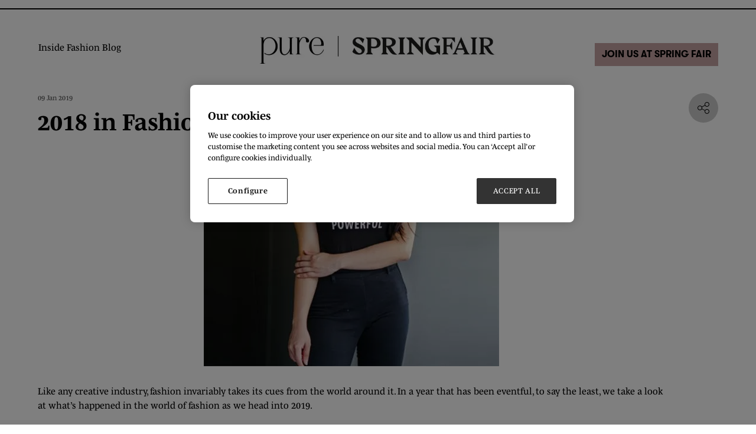

--- FILE ---
content_type: text/html;charset=utf-8
request_url: https://www.purelondon.com/pure-london-blog/2018-in-fashion
body_size: 9946
content:




	<!DOCTYPE html>
	<html lang="en-GB" class="no-js">
		<head>
			
	<meta http-equiv="Content-Type" content="text/html;charset=utf-8" />

	<title>
		
			2018 in Fashion | Inside Fashion | Pure London
		
	</title>
	<meta name="generator" 	 content="SHOWOFF by ASP.events" />
	<meta name="author" content="">

	
	<meta name="description" content="Like any creative industry, fashion invariably takes its cues from the world around it. In a year that has been eventful, we take a look at what’s happened in the world of fashion in 2018" />
	<meta name="keywords" content="" />

	<meta name="viewport" content="width=device-width, initial-scale=1.0" />

	
	
		
		
					<meta property="og:title" content="2018&#x20;in&#x20;Fashion&#x20;&#x7c;&#x20;Inside&#x20;Fashion&#x20;&#x7c;&#x20;Pure&#x20;London" />  
			<meta property="og:site_name" content="Pure&#x20;London&#x20;2024" />  
			<meta property="schema:description" typeof="https://schema.org/WebPage" content="Like&#x20;any&#x20;creative&#x20;industry,&#x20;fashion&#x20;invariably&#x20;takes&#x20;its&#x20;cues&#x20;from&#x20;the&#x20;world&#x20;around&#x20;it.&#x20;In&#x20;a&#x20;year&#x20;that&#x20;has&#x20;been&#x20;eventful,&#x20;we&#x20;take&#x20;a&#x20;look&#x20;at&#x20;what&rsquo;s&#x20;happened&#x20;in&#x20;the&#x20;world&#x20;of&#x20;fashion&#x20;in&#x20;2018" />  
			<meta property="schema:name" typeof="https://schema.org/WebPage" content="2018&#x20;in&#x20;Fashion" />  
			<meta property="schema:image" typeof="https://schema.org/WebPage" content="https://cdn.asp.events/CLIENT_Ascentia_4E961A52_5056_B739_54289B84DF34E888/sites/PureLondon22/media/londonpure.png/fit-in/1200x630/filters:no_upscale()" />  
			<meta property="og:image" content="https://cdn.asp.events/CLIENT_Ascentia_4E961A52_5056_B739_54289B84DF34E888/sites/PureLondon22/media/londonpure.png/fit-in/1200x630/filters:no_upscale()" />  
			<meta property="og:description" content="Like&#x20;any&#x20;creative&#x20;industry,&#x20;fashion&#x20;invariably&#x20;takes&#x20;its&#x20;cues&#x20;from&#x20;the&#x20;world&#x20;around&#x20;it.&#x20;In&#x20;a&#x20;year&#x20;that&#x20;has&#x20;been&#x20;eventful,&#x20;we&#x20;take&#x20;a&#x20;look&#x20;at&#x20;what&rsquo;s&#x20;happened&#x20;in&#x20;the&#x20;world&#x20;of&#x20;fashion&#x20;in&#x20;2018" />  
			<meta property="og:type" content="article" />  

			<!--
			896CC470F1E666EB742EBE1ED00FBAE70FB2A37496C44A5706E43BEFED69A8C4
			-->
			<base href="https://www.purelondon.com/" > 
	<meta name="robots" content="index, follow" />  
	<link rel="icon" href="https://cdn.asp.events/CLIENT_Ascentia_4E961A52_5056_B739_54289B84DF34E888/sites/PureLondon22/media/favicon.ico" type="image/x-icon" />  
	<link rel="canonical" href="https://www.purelondon.com/pure-london-blog/2018-in-fashion" />  
<script type="text/javascript" src="https://secure.leadforensics.com/js/9765.js"></script>
<noscript><img src="https://secure.leadforensics.com/9765.png" style="display:none;" /></noscript>

<!-- Google Tag Manager -->
<script>(function(w,d,s,l,i){w[l]=w[l]||[];w[l].push({'gtm.start':
new Date().getTime(),event:'gtm.js'});var f=d.getElementsByTagName(s)[0],
j=d.createElement(s),dl=l!='dataLayer'?'&l='+l:'';j.async=true;j.src=
'https://www.googletagmanager.com/gtm.js?id='+i+dl;f.parentNode.insertBefore(j,f);
})(window,document,'script','dataLayer','GTM-M5FW');</script>
<!-- End Google Tag Manager -->

<meta name="facebook-domain-verification" content="73udakinxhd5ibxlc7wbnoxjw9fjug" />

<style>
.l-header__logo .panel__body { display: flex; align-items: center; }
.w-icatcher-slider__list__item__image::before { background: none!important; }
</style>
	
	



			
			<link rel="stylesheet" href="https://themes.asp.events/pure2022/includes/styles/pure2022.css?v=9" /> 

			
			
			<link rel="stylesheet" href="https://use.typekit.net/dvo4rpn.css">
			
			
			
	
	<script src="https://code.jquery.com/jquery-3.5.1.min.js" integrity="sha256-9/aliU8dGd2tb6OSsuzixeV4y/faTqgFtohetphbbj0=" crossorigin="anonymous"></script>
    <script src="https://code.jquery.com/jquery-migrate-3.5.2.min.js" integrity="sha256-ocUeptHNod0gW2X1Z+ol3ONVAGWzIJXUmIs+4nUeDLI=" crossorigin="anonymous"></script>

	
    <script src="https://cdn.jsdelivr.net/npm/scriptjs@2.5.7/dist/script.min.js" integrity="sha384-+kbmEGZrjwfGzlYYiLQkgntepLDajw5ZAlz1jvKM4IVPwGH4Z+nbmccUIf9pz1Gq" crossorigin="anonymous"></script>

	
    
	    <script src="https://themes.asp.events/_base/1-2-0/includes/javascripts/dist/essentials.min.js?v=2" integrity="sha256-VH/xQ9VaI7edeFDGIzRJ1o39ePoODwG+T1ebmAilHJw=" crossorigin="anonymous"></script>
    

    
        <script src="https://themes.asp.events/_base/1-2-0/includes/javascripts/dist/global/accessibility.min.js" integrity="sha256-3ryO8Zp/KRAHeYaRhTrJ0vV4CcxzLH9OQgqW0DP3LRU=" crossorigin="anonymous" async></script>
	
    
    
	    <script src="https://themes.asp.events/pure2022/includes/javascripts/site.js?v=42" crossorigin="anonymous"></script>
    

	
	<link rel="preload" href="https://themes.asp.events/_base/1-2-0/includes/fonts/fontawesome/fontawesome-all.min.css?v=1" as="style" fetchPriority="low" onload="this.onload=null;this.rel='stylesheet'" />
	<link rel="preload" href="https://themes.asp.events/_base/1-2-0/includes/fonts/fontawesome/v4-shims.min.css?v=1" as="style" fetchPriority="low" onload="this.onload=null;this.rel='stylesheet'" />
    <noscript>
        <link href="https://themes.asp.events/_base/1-2-0/includes/fonts/fontawesome/fontawesome-all.min.css?v=1" rel="stylesheet" fetchPriority="low">
		<link href="https://themes.asp.events/_base/1-2-0/includes/fonts/fontawesome/v4-shims.min.css?v=1" rel="stylesheet" fetchPriority="low">
    </noscript>	

			
	
	
		
		
		
			<script>
				$script('https://cdn.asp.events/includes/js/jquery/magnificPopup/jquery.magnific-popup.min.js', function(){ $script('https://cdn.asp.events/includes/js/ASPModal.old.min.js'); });

				jQuery(document).ready(function(){

					jQuery(document).on('click','.js-share-button',showShareDialog);

					function showShareDialog(e)
					{
						e.preventDefault();

						var Site = jQuery(this).attr('data-site');

						if (jQuery(this).attr('data-slug') != '') {
							var PageUrl = jQuery(this).attr('data-slug');
						} else {
							var PageUrl = location.href;
						}

						var contentId = '';
						if (jQuery(this).attr('data-contentId') != '') {
							var contentId = jQuery(this).attr('data-contentId');
						}
						var shareText = jQuery(this).attr('data-shareText');
						var shareTitle = jQuery(this).attr('data-shareTitle');

						jQuery.get
							( '__share/buttons/getShareUrl'
							, { Site:Site , PageUrl:PageUrl , PageTitle:document.title, contentId:contentId, shareText:shareText, shareTitle:shareTitle }
							, redirectToShare
							);
					}

					function redirectToShare(data)
					{
						//open email share in modal
						if(data.ShareTo.indexOf('__share/email') == 0)
							openRemoteModal(data.ShareTo);
						else{

						var popupBlockerChecker = {
									check: function(popup_window){
											var _scope = this;
											if (popup_window) {
													if(/chrome/.test(navigator.userAgent.toLowerCase())){
															setTimeout(function () {
																	_scope._is_popup_blocked(_scope, popup_window);
															 },200);
													}else{
															popup_window.onload = function () {
																	_scope._is_popup_blocked(_scope, popup_window);
															};
													}
											}else{
													_scope._displayError();
											}
									},
									_is_popup_blocked: function(scope, popup_window){
											if ((popup_window.innerHeight > 0)==false){ scope._displayError(); }
									},
									_displayError: function(){
											alert("Popup Blocker is enabled! Please add this site to your exception list.");
									}
							};

							var popup = window.open(data.ShareTo,'_blank','width=800,height=650'); //'width=620,height=440'
							popupBlockerChecker.check(popup);
						}
					}

				});
			</script>
		
	


			
			<script src="https://themes.asp.events/pure2022/includes/javascripts/minify/slick.min.js" type="text/javascript"></script>
			<script src="https://themes.asp.events/pure2022/includes/javascripts/customSlider.js" type="text/javascript"></script>
			<script src="https://themes.asp.events/pure2022/includes/javascripts/customMenu.js" type="text/javascript"></script>
		</head>


	<body class="body--id-262942 t-default PureLondon22">
		
		
		
		<!-- Google Tag Manager (noscript) -->
<noscript><iframe src="https://www.googletagmanager.com/ns.html?id=GTM-M5FW"
height="0" width="0" style="display:none;visibility:hidden"></iframe></noscript>
<!-- End Google Tag Manager (noscript) -->

	

		<div class="site">
			<div class="login">
				<!--seed:04977EE1327E51B2E0BCD3FFB76A54A3ED882085-->
	
		
			<ul class="menu menu--dropdown js-menu js-menu-dropdown-custom menublock" menuid="249">
		
	
	
	
		
			</ul>
		
	


			</div>

			<header class="header">
			
			<nav class="navigation-mobile js-navigation-clone" data-original="main" data-type="accordion">
			</nav>
				<div class="wrapper"> 
				
				<nav class="navigation js-navigation" data-name="main">
					<div class="outside-image hidden">
						
							<div class="menu__item menu__item--image menu__item-id-252603" data-parent="About">
        
        
            <a href="pure-london-x-jatc-story" target="_blank">
        
        
        <div class="panel--subimage panel--id-252603" style="background-image: url('https://cdn.asp.events/CLIENT_Ascentia_4E961A52_5056_B739_54289B84DF34E888/sites/PureLondon22/media/JW005166-5-min.jpg');">
            <img src="https://cdn.asp.events/CLIENT_Ascentia_4E961A52_5056_B739_54289B84DF34E888/sites/PureLondon22/media/JW005166-5-min.jpg" alt="Discover our Brand Story">
        </div>
            <span class="menu__item__link menuitem">Discover our Brand Story</span>
        
        </a>
    
     </div>
        
    
    
    
    
     



    
    
           
    <div class="menu__item menu__item--image menu__item-id-266774" data-parent="Visit">
        
        
            <a href="/visit" target="_blank">
        
        
        <div class="panel--subimage panel--id-266774" style="background-image: url('https://cdn.asp.events/CLIENT_Ascentia_4E961A52_5056_B739_54289B84DF34E888/sites/PureLondon22/media/Why-Visit.jpg');">
            <img src="https://cdn.asp.events/CLIENT_Ascentia_4E961A52_5056_B739_54289B84DF34E888/sites/PureLondon22/media/Why-Visit.jpg" alt="Why Visit">
        </div>
            <span class="menu__item__link menuitem">Why Visit</span>
        
        </a>
    
     </div>
        
    
    
    
    
     



    
    
           
    <div class="menu__item menu__item--image menu__item-id-266777" data-parent="Exhibit">
        
        
            <a href="exhibit" target="_blank">
        
        
        <div class="panel--subimage panel--id-266777" style="background-image: url('https://cdn.asp.events/CLIENT_Ascentia_4E961A52_5056_B739_54289B84DF34E888/sites/PureLondon22/media/Why-exhibit.jpg');">
            <img src="https://cdn.asp.events/CLIENT_Ascentia_4E961A52_5056_B739_54289B84DF34E888/sites/PureLondon22/media/Why-exhibit.jpg" alt="Why Exhibit">
        </div>
            <span class="menu__item__link menuitem">Why Exhibit</span>
        
        </a>
    
     </div>
        
    
    
    
    
     



    
    
           
    <div class="menu__item menu__item--image menu__item-id-266778" data-parent="Inside Fashion">
        
        
            <a href="/inside-fashion/fashion-questions-podcast" target="_blank">
        
        
        <div class="panel--subimage panel--id-266778" style="background-image: url('https://cdn.asp.events/CLIENT_Ascentia_4E961A52_5056_B739_54289B84DF34E888/sites/PureLondon22/media/podcast.jpg');">
            <img src="https://cdn.asp.events/CLIENT_Ascentia_4E961A52_5056_B739_54289B84DF34E888/sites/PureLondon22/media/podcast.jpg" alt="Listen to the Fashion Questions Podcast">
        </div>
            <span class="menu__item__link menuitem">Listen to the Fashion Questions Podcast</span>
        
        </a>
    
     </div>
        
    
    
    
    
     



    
    
           
    <div class="menu__item menu__item--image menu__item-id-266779" data-parent="Inside Fashion">
        
        
            <a href="/pure-london-blog" target="_blank">
        
        
        <div class="panel--subimage panel--id-266779" style="background-image: url('https://cdn.asp.events/CLIENT_Ascentia_4E961A52_5056_B739_54289B84DF34E888/sites/PureLondon22/media/Latest-fashion-news.jpg');">
            <img src="https://cdn.asp.events/CLIENT_Ascentia_4E961A52_5056_B739_54289B84DF34E888/sites/PureLondon22/media/Latest-fashion-news.jpg" alt="Read the latest fashion news">
        </div>
            <span class="menu__item__link menuitem">Read the latest fashion news</span>
        
        </a>
    
     </div>
						
					</div>
					
					<!--seed:B8C51B7933E246BE6A2DF420153FF51A0D01C334-->
	
		
			<ul class="menu menu--dropdown js-menu js-menu-dropdown-custom menublock" menuid="245">
		
	
	
		<li title="Inside Fashion Blog" class="menu__item">

		
			<a href="inside-fashion" target="_self" class="menu__item__link menuitem menuitem--id-4841">Inside Fashion Blog</a>
		

		
			
			<button class="menu__item__toggle" style="display: none;"><i class="fal fa-chevron-down"></i></button>

			
	
		<ul class="menu--sub-menu menu--sub-menu--level-1">
	
	
		<li title="Inside Fashion" class="menu__item">

		
			<a href="inside-fashion" target="_self" class="menu__item__link menuitem menuitem--id-4891">Inside Fashion</a>
		

		
			
			<button class="menu__item__toggle" style="display: none;"><i class="fal fa-chevron-down"></i></button>

			
	
		<ul class="menu--sub-menu menu--sub-menu--level-2">
	
	
		<li title="Latest Articles" class="menu__item">

		
			<a href="https://www.purelondon.com/pure-london-blog" target="_self" class="menu__item__link menuitem menuitem--id-4890">Latest Articles</a>
		

		
		</li>
	
		<li title="Latest Videos" class="menu__item">

		
			<a href="inside-fashion/pure-videos" target="_self" class="menu__item__link menuitem menuitem--id-5419">Latest Videos</a>
		

		
		</li>
	
		<li title="Fashion Questions Podcast" class="menu__item">

		
			<a href="inside-fashion/fashion-questions-podcast" target="_self" class="menu__item__link menuitem menuitem--id-4923">Fashion Questions Podcast</a>
		

		
		</li>
	
		<li title="Meet The Advisory Board" class="menu__item">

		
			<a href="meet-advisory-board" target="_self" class="menu__item__link menuitem menuitem--id-6933">Meet The Advisory Board</a>
		

		
		</li>
	
	
		</ul>
	


		
		</li>
	
	
		</ul>
	


		
		</li>
	
	
		
			</ul>
		
	


				</nav>

				
				
				
					<div class="header__logo">
						<div class="panel panel--default panel--logo panel--id-253927">
                
                
                
                    <div class="panel__body">
                        <p style="text-align: center;"><img alt="a" src="https://cdn.asp.events/CLIENT_Ascentia_4E961A52_5056_B739_54289B84DF34E888/sites/PureLondon22/media/New-Pure-Logo-dateless.jpg" style="width: 400px; height: 46px;" /></p>

                    </div>
                    <div class="panel__info">
                        <div class="panel__info--dates">
                            <p> </p>
                        </div>
                        <div class="panel__info--venue">
                            <p> </p>
                        </div>
                    </div>
                    
                
                
             </div>
					</div>
				

				
				
					<div class="header__cta">
						<div class="panel panel--default panel--id-251832">
    
            
            
    
            
            
    
            
            
                <div class="panel__body">
                    <ul>
	<li style="text-align: right;">&nbsp;&nbsp;<a class="ck-button-thirtynine" href="https://www.springfair.com/pure-london" target="_self" title="https://www.springfair.com/pure-london">Join Us at Spring Fair</a></li>
</ul>

                </div>
            
    
        </div>
					</div>
				
				</div>
			</header>


			
			

			
			<div class="content">
				
	
	
		
		
		
	

	<main class="content__main">
		
		<div class="content__main__body">
			<div class="wrapper">
				














<div class="m-libraries-news-entry m-libraries-news-entry--default m-libraries-news-entry--id-262942">
	<div class="m-libraries-news-entry__notification" id="rapportNotification">
		
		
	</div>
	<div class="m-libraries-news-entry__item js-library-list js-library-item js-library-entry-item  has-toolbar" searchgroup="libraryentry-pure-london-blog" data-content-i-d=262942>
		<div class="m-libraries-news-entry__item__toolbar">
			<div class="p-button-group p-button-group--horizontal-to-vertical p-button-group--horizontal-to-vertical--tablet">
				
				
					<a href="javascript:void(0)" class="p-button p-button--circle-fill js-share-overlay-trigger" data-slug="pure-london-blog/2018-in-fashion" data-title="2018 in Fashion" data-image="https://cdn.asp.events/CLIENT_Ascentia_4E961A52_5056_B739_54289B84DF34E888/sites/PureLondon22/media/libraries/pure-london-blog/2018-in-fashion.jpg">
						<svg class="p-button__icon p-button__icon--share">
							<use xlink:href="https://themes.asp.events/_base/1-2-0/includes/icons/general.svg#icon-share"></use>
						</svg>
					</a>
				
				
			</div>
		</div>
		<div class="m-libraries-news-entry__item__header">
			
				<div class="m-libraries-news-entry__item__header__date">
					09 Jan 2019
				</div>
			
			<h1 class="m-libraries-news-entry__item__header__title">
				2018 in Fashion
			</h1>
			
			
		</div>
		
			<figure class="m-libraries-news-entry__item__featured-image" >
				<div class="m-libraries-news-entry__item__featured-image__wrapper" style="background-image: url('https://cdn.asp.events/CLIENT_Ascentia_4E961A52_5056_B739_54289B84DF34E888/sites/PureLondon22/media/libraries/pure-london-blog/2018-in-fashion.jpg'); background-size: cover">
					
					<img src="https://cdn.asp.events/CLIENT_Ascentia_4E961A52_5056_B739_54289B84DF34E888/sites/PureLondon22/media/libraries/pure-london-blog/2018-in-fashion.jpg/fit-in/700x9999/filters:no_upscale()" alt="2018 in Fashion" />
					
				</div>
			</figure>
		
		<div class="m-libraries-news-entry__item__body">
			
			
				<div class="m-libraries-news-entry__item__body__description">
					
		
		
	<p>Like any creative industry, fashion invariably takes its cues from the world around it. In a year that has been eventful, to say the least, we take a look at what’s happened in the world of fashion as we head into 2019.</p> 
<p><strong>“Statement piece” takes on a new meaning as fashion gets political</strong></p> 
<p>Slogans, statements and activism found their way onto catwalks and into stores this year. In what has been a heated year for global politics, it’s unsurprising that these two worlds have collided. From the First Lady’s wardrobe choices throughout the year, which have attracted notable attention and more than a little controversy, to the Golden Globes’ black out, which saw A-list stars battle sexism, sexual harassment and gender inequality in Hollywood, there’s been more than one instance of fashion being used to make a statement.</p> 
<p>And it’s not just the red carpet that’s been privy to this trend. 2018 saw high street chains and catwalk labels get behind one message in particular: no matter who you are, or what your views, your vote matters. The Rock the Vote movement was championed by Levi’s, American Eagle and Moda Operandi with statement slogan t-shirts to excite and encourage a nation of young potential voters.</p> 
<p>We’re delighted to welcome the iconic Katharine Hamnett CBE to Pure AW19/20 as our keynote speaker. The fashion activist and inventor of the slogan tee, Katharine will be sharing her story as a pioneering designer and the reemergence of campaigning in the industry today. <a href="https://lp.events.ascential.com/pure-london-registration.html?actioncode=WEB&amp;_ga=2.185933225.18923278.1546853412-1790889420.1544441264&amp;_gac=1.213591328.1544608962.EAIaIQobChMI-YTs24Sa3wIVJijTCh3CdwnaEAAYASAAEgKfdfD_BwE" target="_blank" title="https://lp.events.ascential.com/pure-london-registration.html?actioncode=WEB&amp;_ga=2.185933225.18923278.1546853412-1790889420.1544441264&amp;_gac=1.213591328.1544608962.EAIaIQobChMI-YTs24Sa3wIVJijTCh3CdwnaEAAYASAAEgKfdfD_BwE">Join us</a> 10th – 12th February to hear from Katharine and discover what 2019 has in store for the industry.</p> 
<p><strong>Meghan Markle redefines the phrase “fashion royalty”</strong></p> 
<p>With all eyes on the Royal Wedding this year, the Meghan Markle effect has truly taken hold in the world of fashion retail. From the ring she wore at her wedding reception to the trench coat she wore on her official tour of Australia and everything in between, they all have one thing in common: sales spiked after the Duchess of Sussex was seen wearing them. Meghan Markle’s fashion influencer status saw soaring sales for Givenchy and Stella McCartney on the day of her wedding, not to mention a spike in social media engagement.</p> 
<p><strong>A new generation of creative leaders take centre stage</strong></p> 
<p>A whole host of big name brands welcomed fresh faces in their creative ranks this year. Burberry’s newly appointed chief creative officer, Riccardo Tisci wasted no time in giving the brand a fresh new look. The new CCO paid homage to the brand’s founder, Thomas Burberry with a brand new “TB” monogram print which is as modern as it is nostalgic.</p> 
<p>Elsewhere in the industry, Kate Spade New York’s new creative director, British designer Nicola Glass, ushered in a new chapter for the brand after the founder’s tragic death. Staying true to the brand’s core DNA, her first collection with the company stays true to the femininity and playfulness that Kate Spade stands for.</p> 
<p>Hedi Slimane, newly appointed creative director at Celine, made waves for fans of the brand, taking it in a new direction in both branding and design. In a move that has sparked controversy, Slimane discarded with the signature tailored trousers, silk blouses and understated pieces championed by the brand’s previous creative director, taking Celine’s Paris Fashion Week presence in a new direction, filled with polished decadence and more androgynous design. Of his appointment, Slimane was quoted saying “You don’t enter a fashion house to imitate the work of your predecessor”, and it seems he has lived up to his words.</p> 
<p><strong>And the rest…</strong></p> 
<ul> 
 <li>Legacy brands, like Chanel, Burberry, Versace and many more declared they would be going fur-free as many US cities voted to ban the sale of fur products.&nbsp;</li> 
 <li>Fashion has continued to push truly inclusive sizing as retailers expand their ranges and plus-size-specific labels become more mainstream.&nbsp;</li> 
 <li>Sportwear became a controversial topic with Serena Williams’ catsuit being banned from the French Open and Nike’s “Take a Knee” campaign both garnering attention.&nbsp;</li> 
 <li>The Victoria’s Secret Fashion Show came under fire for a lack of body diversity and inclusivity.&nbsp;</li> 
 <li>Rihanna and Cardi B take their places in the fashion world, with Rihanna launching her inclusive Fenty lingerie line and Cardi B’s red-carpet appearances in Moschino and Dolce &amp; Gabbana.</li> 
</ul> 
<p><strong>2019 so far…</strong></p> 
<p>If there’s one thing we can all agree on, it’s that the fast-paced world of fashion never rests. We’ve already seen two of the biggest fashion events of the year as London Fashion Week Men’s and the Golden Globes kicked off the New Year in true style.</p> 
<p>Meanwhile, celebrities are already influencing the year in street style with metallic sportswear, wide-leg jeans and bold, bright colours taking the floor for 2019.</p> 
<p><strong>Be part of 2019’s fashion legacy at Pure London AW19/20 to celebrate the influence of the year just gone and look forward to the year ahead. Join us for the next edition at Olympia London on 10th – 12th February 2019.</strong></p> 
<p><style>span.footnote {font-size:85%;}</style> <span class="footnote">Source: News Article “Hedi Slimane rips up Celine's female design philosophy at Paris show” published by The Guardian</span> <br /> &nbsp;</p>
				</div>
			
			
			
			
			
			
			
			<div class="m-libraries-news-entry__item__body__additional">
				
			</div>
		</div>
		
		<div class="m-libraries-news-entry__item__comments">
			
	

		</div>
		<div class="m-libraries-news-entry__item__share">
			

    <script>
    	if ( window.showoff ) {
    		window.showoff.translations.widgets.share = {"message":"","copyurl":"Copy URL","cb_shareemail_message":"Message","cb_shareemail_emailto":"To:","cb_shareemail_submit":"Send Email","cb_shareemail_replyTo":"From:","cb_shareemail_replyTo_hint":"The email the recipient can reply to","viaurl":"Share via URL","cb_shareemail_subject":"Have a look at our page!","title":"Share","viasocialmedia":"Share via social media","cb_shareemail_body":"A page has been shared with you! Have a look at our page:","cb_shareemail_emailto_hint":"The email of the recipient"};
    	}
    </script>
	<div class="w-share w-share--overlay js-share-overlay">
		
		<div class="widget-share js-share-wrapper">
				<ul class="widget-share__list">
					
					
						<li class="widget-share__list__item">
			<a href="javascript:void(0)" class="widget-share__list__item__link widget-share__list__item__link--twitter js-share-button js-share-twitter" data-site="twitter" data-slug="https://www.purelondon.com/pure-london-blog/2018-in-fashion" data-contentId="262942" data-shareText="" data-shareTitle="">
				<span class="widget-share__list__item__link__icon">
					<i class="fa fa-brands fa-twitter"></i>
				</span>
				<span class="widget-share__list__item__link__title">Twitter</span>
			</a>
		</li>
					
						<li class="widget-share__list__item">
			<a href="javascript:void(0)" class="widget-share__list__item__link widget-share__list__item__link--facebook js-share-button js-share-facebook" data-site="facebook" data-slug="https://www.purelondon.com/pure-london-blog/2018-in-fashion" data-contentId="262942" data-shareText="" data-shareTitle="">
				<span class="widget-share__list__item__link__icon">
					<i class="fa fa-brands fa-facebook"></i>
				</span>
				<span class="widget-share__list__item__link__title">Facebook</span>
			</a>
		</li>
					
						<li class="widget-share__list__item">
			<a href="javascript:void(0)" class="widget-share__list__item__link widget-share__list__item__link--linkedin js-share-button js-share-linkedin" data-site="linkedin" data-slug="https://www.purelondon.com/pure-london-blog/2018-in-fashion" data-contentId="262942" data-shareText="" data-shareTitle="">
				<span class="widget-share__list__item__link__icon">
					<i class="fa fa-brands fa-linkedin"></i>
				</span>
				<span class="widget-share__list__item__link__title">LinkedIn</span>
			</a>
		</li>
					
						<li class="widget-share__list__item">
			<a href="javascript:void(0)" class="widget-share__list__item__link widget-share__list__item__link--email js-share-button js-share-email" data-site="email" data-slug="https://www.purelondon.com/pure-london-blog/2018-in-fashion" data-contentId="262942" data-shareText="" data-shareTitle="">
				<span class="widget-share__list__item__link__icon">
					<i class="fa fa-regular fa-envelope fa-envelope-o"></i>
				</span>
				<span class="widget-share__list__item__link__title">Email</span>
			</a>
		</li>
					
					
				</ul>
			</div>
	</div>

		</div>
	</div>
	
		
			<div class="m-libraries-news-entry__navigation">
				
				<a class="p-button p-button--primary" href="pure-london-blog">View all Inside Fashion</a>
			</div>
		
	
	<div class="m-libraries-news-entry__pagination">
		
		
		

	<div class="pagination pagination--entry js-pagination js-library-entry-pagination" searchgroup="libraryentry-pure-london-blog" data-cachestatic="0">
				<ul class="pagination__list"><li class="pagination__list__item"><a href="pure-london-blog/brands-to-watch-conscious-edition" data-entryid="262943"  data-page="468" class="pagination__list__item__link pagination__list__item__link--previous" title="Previous Page"><span class="pagination__list__item__link__icon"></span><div class="pagination__list__item__link__preview"><span class="pagination__list__item__link__field-1" data-next="Next" data-prev="Previous">Brands to watch: Conscious edition</span><span class="pagination__list__item__link__field-2" data-next="Next" data-prev="Previous"><div class="pagination__list__item__link__field-2__thumbnail" style="background-image: url(https://cdn.asp.events/CLIENT_Ascentia_4E961A52_5056_B739_54289B84DF34E888/sites/PureLondon22/media/libraries/pure-london-blog/Conscious-brands.jpg);"></div></span></div></a></li><li class="pagination__list__item"><a href="pure-london-blog/london-fashion-week-mens-our-highlights" data-entryid="262940"  data-page="470" class="pagination__list__item__link pagination__list__item__link--next" title="Next Page"><span class="pagination__list__item__link__icon"></span><div class="pagination__list__item__link__preview"><span class="pagination__list__item__link__field-1" data-next="Next" data-prev="Previous">London Fashion Week Men’s: Our highlights</span><span class="pagination__list__item__link__field-2" data-next="Next" data-prev="Previous"><div class="pagination__list__item__link__field-2__thumbnail" style="background-image: url(https://cdn.asp.events/CLIENT_Ascentia_4E961A52_5056_B739_54289B84DF34E888/sites/PureLondon22/media/libraries/pure-london-blog/LFWM-Pure.jpg);"></div></span></div></a></li></ul>
			</div><script type='text/javascript'>$script('https://cdn.asp.events/includes/js/librarysearch.js');</script>

	</div>
	<div class="m-libraries-news-entry__loading">
		
	<div class="p-loader p-loader--overlay js-w-library-loading" searchgroup="libraryentry-pure-london-blog">
		<span class="p-loader__icon"></span>
		<span class="p-loader__text">Loading</span>
	</div>

	</div>
	<script>
		$script('https://themes.asp.events/_base/1-2-0/includes/javascripts/src/patterns/pagination.js');
	</script>
	
</div>


			</div>
		</div>
	</main>

	
	
		
		
		
	


			</div>


			
			


			
			


			
			<footer class="footer">
				
				
					<div class="footer__main">
						<div class="footer__wrapper">
							<div class="panel panel--default panel--id-251829">
    
            
            
    
            
            
    
            
            
                <div class="panel__body">
                    <p>&nbsp;</p>

<p><strong>1 - 4&nbsp;Feb&nbsp;2026&nbsp; &nbsp; &nbsp; &nbsp; &nbsp; &nbsp; &nbsp; &nbsp; &nbsp; &nbsp; &nbsp;NEC, Birmingham</strong><br />
Sunday 1&nbsp;Feb&nbsp;2026&nbsp; &nbsp; &nbsp; &nbsp; &nbsp; &nbsp; &nbsp;9:00&nbsp;- 18:00<br />
Monday 2&nbsp;Feb&nbsp;2026&nbsp; &nbsp; &nbsp; &nbsp; &nbsp; &nbsp; 9:00&nbsp;- 18:00<br />
Tuesday 3&nbsp;Feb&nbsp;2026&nbsp; &nbsp; &nbsp; &nbsp; &nbsp; &nbsp; 9:00&nbsp;- 18:00<br />
Wednesday 4&nbsp;Feb&nbsp;2026&nbsp; &nbsp; &nbsp; &nbsp;9:00&nbsp;- 16:00</p>

                </div>
            
    
        </div>
    
    
    
    
    
     



    
    
        <div class="panel panel--default panel--id-251830">
    
            
            
    
            
            
                <div class="panel__header">
                    <h4 class="panel__header__title">
                        Quick links
                    </h4>
                </div>
            
    
            
            
                <div class="panel__body">
                    <ul>
	<li><a href="https://www.springfair.com/pure-london" target="_blank" title="https://www.springfair.com/pure-london">Join us at Spring Fair</a></li>
</ul>

                </div>
            
    
        </div>
    
    
    
    
    
     



    
    
        <div class="panel panel--default panel--id-251831">
    
            
            
    
            
            
                <div class="panel__header">
                    <h4 class="panel__header__title">
                        Stay connected
                    </h4>
                </div>
            
    
            
            
                <div class="panel__body">
                    <ul class="ck-social-icons">
	<li><a href="https://www.instagram.com/purelondonxjatc/" target="_blank" title="https://www.instagram.com/purelondonxjatc/">instagram</a></li>
	<li><a href="	https://www.facebook.com/purelondon/" target="_blank" title="	https://www.facebook.com/purelondon/">facebook</a></li>
	<li><a href="https://www.linkedin.com/company/pure-london/" target="_blank" title="https://www.linkedin.com/company/pure-london/">linkedin</a></li>
	<li><a href="https://www.youtube.com/c/PureLondonShow1/featured" target="_blank" title="https://www.youtube.com/c/PureLondonShow1/featured">youtube</a></li>
</ul>

                </div>
            
    
        </div>
						</div>
					</div>
				

				<div class="footer__menu">
					<div class="footer__showoff"><a href="https://www.asp.events/client" target="_blank">Exhibition Website by ASP</a></div>
					<div class="footer__menu__links">
						<!--seed:57E72813845CEC2A747477EB4C5B69CB505144F4-->
	
		
			<ul class="menu menu--links menublock" menuid="246">
		
	
	
		<li title="About Hyve Group" class="menu__item">

		
			<a href="https://hyve.group/" target="_blank" class="menu__item__link menuitem menuitem--id-4835">About Hyve Group</a>
		

		
		</li>
	
		<li title="Terms of Use" class="menu__item">

		
			<a href="footer/terms--conditions" target="_blank" class="menu__item__link menuitem menuitem--id-4836">Terms of Use</a>
		

		
		</li>
	
		<li title="Code of Conduct" class="menu__item">

		
			<a href="footer/code-conduct" target="_self" class="menu__item__link menuitem menuitem--id-6047">Code of Conduct</a>
		

		
		</li>
	
		<li title="Privacy Notice" class="menu__item">

		
			<a href="https://hyve.group/Privacy-notice" target="_blank" class="menu__item__link menuitem menuitem--id-4837">Privacy Notice</a>
		

		
		</li>
	
		<li title="Cookies" class="menu__item">

		
			<a href="footer/cookie-policy" target="_self" class="menu__item__link menuitem menuitem--id-4899">Cookies</a>
		

		
		</li>
	
		<li title="Copyright" class="menu__item">

		
			<a href="footer/copyright" target="_blank" class="menu__item__link menuitem menuitem--id-4900">Copyright</a>
		

		
		</li>
	
		<li title="Fairguide warning" class="menu__item">

		
			<a href="footer/fairguide-warning" target="_self" class="menu__item__link menuitem menuitem--id-4838">Fairguide warning</a>
		

		
		</li>
	
	
		
			</ul>
		
	


					</div>
					<div class="footer__hyve"><a href="https://hyve.group/Home" target="_blank"></a></div>
				</div>
			</footer>


			
			<div class="w-modal-search">
				<a href="#searchToggle" class="js-search-trigger"></a>
				
	<div class="w-search" data-cachestatic="1" data-search-hint="Type in what you're looking for then press search">
		<form name="searchform" action="__search" class="w-search__form" method="post">
			
				<div class="w-search__form__title">
					Search
				</div>
			
			<div class='p-form__group form__group'><div class='p-form__group__controls form__group__controls'><input type="text" name="q" class="w-search__form__input" placeholder="Search..." id="q"/></div></div>
			<div class='p-form__group form__group'><div class='p-form__group__controls form__group__controls'><button name="searchSubmitButton" type="submit" class="w-search__form__submit" id="searchSubmitButton">Search</button></div></div>
		</form>
	</div>

			</div>


			
			<div class="floating">
				<div class='w-zone-loginwrapper' data-lostpassword='false'><div>


	<div class="w-zone-login js-zone-login">

		<div class="w-zone-login__no-access js-zone-login__no-access">
			
		</div>

		<div class="w-zone-login__form-wrapper">
			
				<form action="__zone/dologin" class="w-zone-login__form zoneloginform" method="post">
					<input type="hidden" name="formID" value="LOGIN" id="formID"/>
					<div class='p-form__group form__group'><div class='p-form__group__title form__group__title'><label class="p-form__group__title__label form__group__title__label" required="required" showrequiredicon="true" for="username">Username *</label></div><div class='p-form__group__controls form__group__controls'><input type="text" name="username" class="w-zone-login__form__input" required="required" placeholder="Username" autocomplete="off" id="username"/></div></div>
					<div class='p-form__group form__group'><div class='p-form__group__title form__group__title'><label class="p-form__group__title__label form__group__title__label" required="required" showrequiredicon="true" for="password">Password *</label></div><div class='p-form__group__controls form__group__controls'><input type="password" name="password" class="w-zone-login__form__input" required="required" placeholder="Password" autocomplete="off" id="password"/></div></div>
					<div class='p-form__group form__group'><div class='p-form__group__controls form__group__controls'><button name="loginSubmitButton" type="submit" class="button w-zone-login__form__submit" id="loginSubmitButton">Login</button></div></div>
					
				</form>
				
			
		</div>

		

  </div>

</div></div><script type='text/javascript'>
				$script('https://cdn.asp.events/includes/js/jquery/magnificPopup/jquery.magnific-popup.min.js', function(){
					$script('/includes/javascript/ASPModal.old.min.js', function(){
						$script('/includes/javascript/modules/zone/zone.js?v=rc/4.4.33', function(){
		        			js_zone.login_init();
		        		});
					});
				});
	        </script>
        
			</div>


		</div>

		
		
	
	
		
		
		<style>
 .w-video__media                                        { display: block !important; }

.article--custom-slider .w-icatcher-carousel .w-icatcher-carousel__list__item__body__title { text-align: left; } 

.panel--logo .panel__info--dates { display: none; }
</style><script src="/includes/javascript/showoff.global.min.js" ></script>
            <script type=""text/javascript"">
                var _paq = _paq || [];
                //prc_visitorSession//
            </script>
        
	
	


	</body>
	</html>





--- FILE ---
content_type: image/svg+xml
request_url: https://themes.asp.events/pure2022/includes/images/showoff_logo.svg
body_size: 553
content:
<?xml version="1.0" encoding="utf-8"?>
<!-- Generator: Adobe Illustrator 17.1.0, SVG Export Plug-In . SVG Version: 6.00 Build 0)  -->
<!DOCTYPE svg PUBLIC "-//W3C//DTD SVG 1.1//EN" "http://www.w3.org/Graphics/SVG/1.1/DTD/svg11.dtd">
<svg version="1.1" id="Layer_1" xmlns="http://www.w3.org/2000/svg" xmlns:xlink="http://www.w3.org/1999/xlink" x="0px" y="0px"
	 viewBox="420 196 570 516" enable-background="new 420 196 570 516" xml:space="preserve">
<path opacity="0.31" fill="#FFFFFF" d="M676.3,226c21.8,0,39.2,17.6,39.2,39.2s-17.6,39.2-39.2,39.2s-39.2-17.6-39.2-39.2
	S654.4,226,676.3,226z"/>
<path opacity="0.31" fill="#FFFFFF" d="M481.7,676.4c-21.8,0-39.2-17.6-39.2-39.2s17.6-39.2,39.2-39.2s39.2,17.6,39.2,39.2
	S503.5,676.4,481.7,676.4z"/>
<path opacity="0.31" fill="#FFFFFF" d="M529.4,427.7c-21.8,0-39.2-17.6-39.2-39.2c0-21.6,17.6-39.2,39.2-39.2s39.2,17.6,39.2,39.2
	C568.5,410.1,551,427.7,529.4,427.7z"/>
<path opacity="0.31" fill="#FFFFFF" d="M604.8,676.4c-21.8,0-39.2-17.6-39.2-39.2s17.6-39.2,39.2-39.2s39.2,17.6,39.2,39.2
	S626.7,676.4,604.8,676.4z"/>
<path opacity="0.31" fill="#FFFFFF" d="M628.8,550.8c-21.8,0-39.2-17.6-39.2-39.2c0-21.6,17.6-39.2,39.2-39.2
	c21.6,0,39.2,17.6,39.2,39.2C668.2,533.3,650.4,550.8,628.8,550.8z"/>
<path opacity="0.31" fill="#FFFFFF" d="M652.5,427.7c-21.8,0-39.2-17.6-39.2-39.2c0-21.6,17.6-39.2,39.2-39.2s39.2,17.6,39.2,39.2
	C691.7,410.1,674.4,427.7,652.5,427.7z"/>
<path opacity="0.31" fill="#FFFFFF" d="M728,676.4c-21.8,0-39.2-17.6-39.2-39.2s17.6-39.2,39.2-39.2c21.8,0,39.2,17.6,39.2,39.2
	C767.6,658.8,749.8,676.4,728,676.4z"/>
<path opacity="0.31" fill="#FFFFFF" d="M751.9,550.8c-21.8,0-39.2-17.6-39.2-39.2c0-21.6,17.6-39.2,39.2-39.2
	c21.8,0,39.2,17.6,39.2,39.2C791.1,533.3,773.8,550.8,751.9,550.8z"/>
<path opacity="0.31" fill="#FFFFFF" d="M775.7,427.7c-21.8,0-39.2-17.6-39.2-39.2c0-21.6,17.6-39.2,39.2-39.2
	c21.6,0,39.2,17.6,39.2,39.2C814.8,410.1,797.5,427.7,775.7,427.7z"/>
<path opacity="0.31" fill="#FFFFFF" d="M799.4,304.5c-21.8,0-39.2-17.6-39.2-39.2c0-21.6,17.6-39.2,39.2-39.2s39.2,17.6,39.2,39.2
	C838.6,287,821.2,304.5,799.4,304.5z"/>
<path opacity="0.31" fill="#FFFFFF" d="M874.6,550.8c-21.8,0-39.2-17.6-39.2-39.2c0-21.6,17.3-39.4,39.2-39.4
	c21.8,0,39.2,17.6,39.2,39.2C913.8,533.3,896.5,550.8,874.6,550.8z"/>
<path opacity="0.31" fill="#FFFFFF" d="M922.3,304.5c-21.8,0-39.2-17.6-39.2-39.2c0-21.6,17.6-39.2,39.2-39.2
	c21.6,0,39.2,17.6,39.2,39.2C961.5,287,943.9,304.5,922.3,304.5z"/>
</svg>
